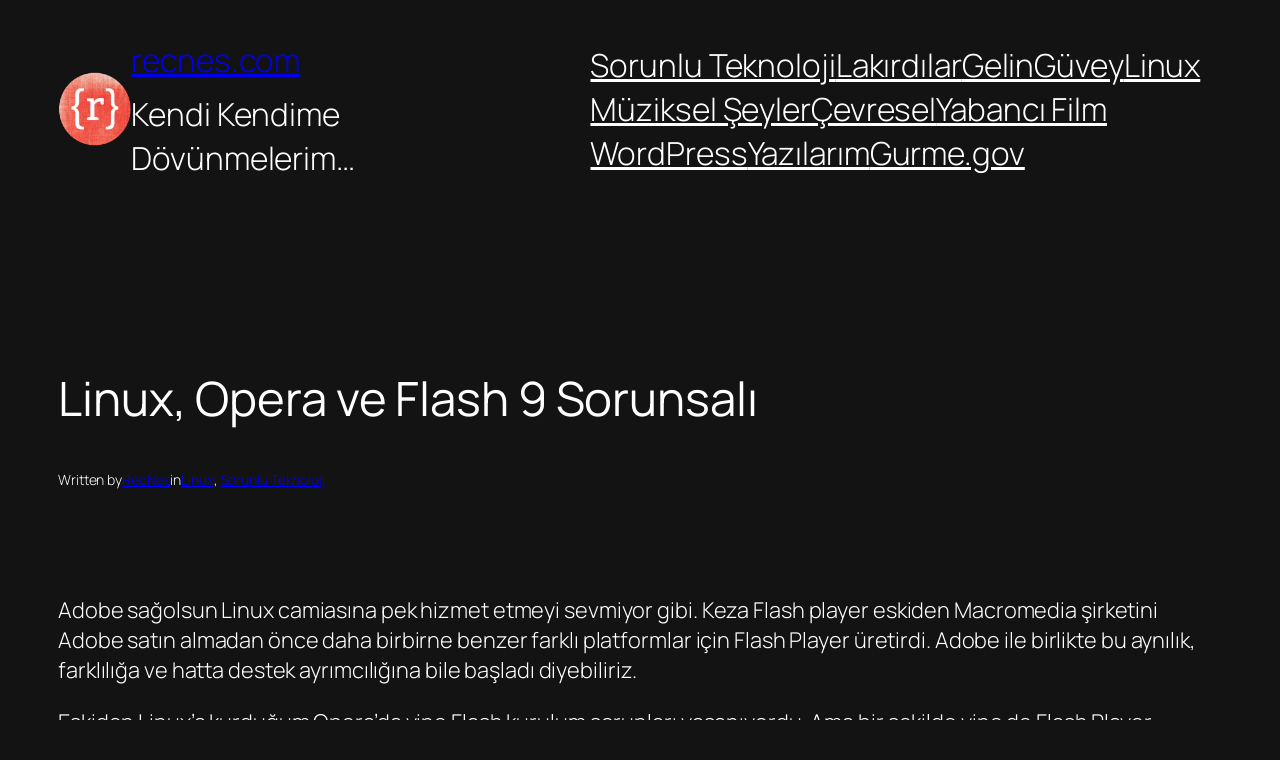

--- FILE ---
content_type: text/html; charset=utf-8
request_url: https://www.google.com/recaptcha/api2/aframe
body_size: 265
content:
<!DOCTYPE HTML><html><head><meta http-equiv="content-type" content="text/html; charset=UTF-8"></head><body><script nonce="fnaCr0ZZnroXeoU4oK5lNw">/** Anti-fraud and anti-abuse applications only. See google.com/recaptcha */ try{var clients={'sodar':'https://pagead2.googlesyndication.com/pagead/sodar?'};window.addEventListener("message",function(a){try{if(a.source===window.parent){var b=JSON.parse(a.data);var c=clients[b['id']];if(c){var d=document.createElement('img');d.src=c+b['params']+'&rc='+(localStorage.getItem("rc::a")?sessionStorage.getItem("rc::b"):"");window.document.body.appendChild(d);sessionStorage.setItem("rc::e",parseInt(sessionStorage.getItem("rc::e")||0)+1);localStorage.setItem("rc::h",'1768695245028');}}}catch(b){}});window.parent.postMessage("_grecaptcha_ready", "*");}catch(b){}</script></body></html>